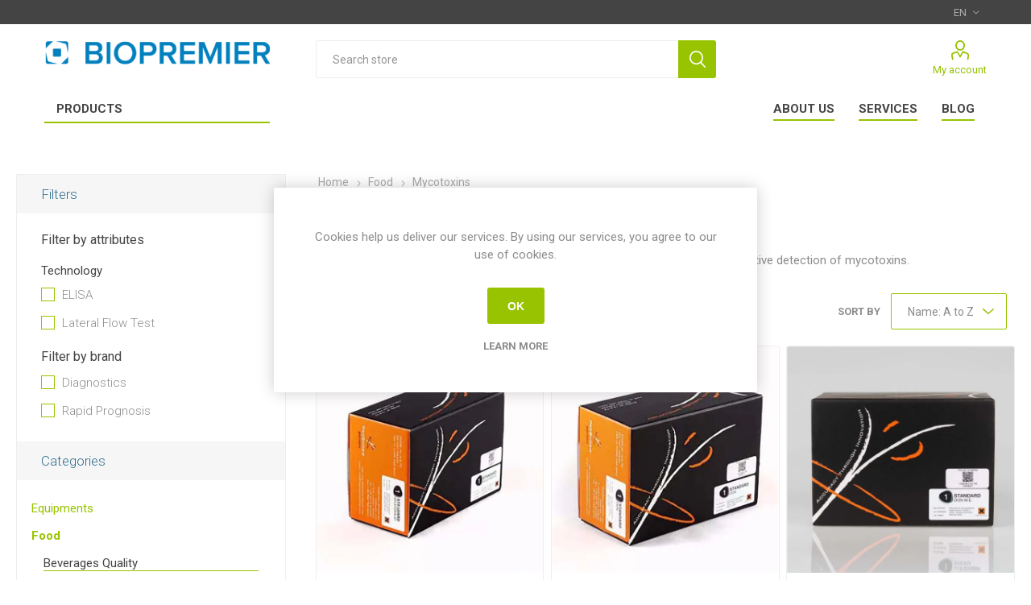

--- FILE ---
content_type: text/html; charset=utf-8
request_url: https://www.biopremier.com/en/mycotoxins
body_size: 7930
content:
<!DOCTYPE html><html lang=en dir=ltr class=html-category-page><head><title>Mycotoxins - BioPremier</title><meta charset=UTF-8><meta name=description content="Kits that allow the detection of mycotoxins. Kits allow rapid quantitative and qualitative detection of mycotoxins."><meta name=keywords content=""><meta name=generator content=nopCommerce><meta name=viewport content="width=device-width, initial-scale=1.0, minimum-scale=1.0, maximum-scale=2.0"><link rel=preload as=font href=/Themes/Emporium/Content/icons/emporium-icons.woff crossorigin><link href="https://fonts.googleapis.com/css?family=Roboto:300,400,700&amp;subset=cyrillic-ext,greek-ext&amp;display=swap" rel=stylesheet><link rel=stylesheet href="/css/Category.Head.styles.css?v=Tjzakmvm_mmpf-ek4S0W3ckRNec"><script async src="https://www.googletagmanager.com/gtag/js?id=G-LBPT9J8WV8"></script><script>function gtag(){dataLayer.push(arguments)}window.dataLayer=window.dataLayer||[];gtag("js",new Date);gtag("config","G-LBPT9J8WV8")</script><link rel=canonical href=https://www.biopremier.com/en/mycotoxins><link rel="shortcut icon" href=/icons/icons_0/favico_biopremier.ico><body class=category-page-body><input name=__RequestVerificationToken type=hidden value=CfDJ8ET0oEcLFr1MgFnDL44SnNgdcymAYTqPZZ7bNUyMXoamozjFrs3h4eV9gV27RplbtDBAu3SOiiXzEgJJKIt3AuYouCd8bB8u00ZJuROR2oGui8loY4bYKpUFJmZHKUIlVBe4nScBaog6qbU9z1vitqc><div class=ajax-loading-block-window style=display:none></div><div id=dialog-notifications-success title=Notification style=display:none></div><div id=dialog-notifications-error title=Error style=display:none></div><div id=dialog-notifications-warning title=Warning style=display:none></div><div id=bar-notification class=bar-notification-container data-close=Close></div><!--[if lte IE 8]><div style=clear:both;height:59px;text-align:center;position:relative><a href=http://www.microsoft.com/windows/internet-explorer/default.aspx target=_blank> <img src=/Themes/Emporium/Content/img/ie_warning.jpg height=42 width=820 alt="You are using an outdated browser. For a faster, safer browsing experience, upgrade for free today."> </a></div><![endif]--><div class=master-wrapper-page><div class=responsive-nav-wrapper-parent><div class=responsive-nav-wrapper><div class=menu-title><span>Menu</span></div><div class=search-wrap><span>Search</span></div><div class=mobile-logo><a href="/" class=logo> <img alt=BioPremier title=BioPremier src=https://www.biopremier.com/images/thumbs/0000005_logo_biopremier_nv.png></a></div><div class=shopping-cart-link-mobile></div><div class=personal-button id=header-links-opener><span>Personal menu</span></div></div></div><div class=header><div class=header-upper><div class=header-selectors-wrapper><div class="language-selector desktop"><div class=select-wrap><select id=customerlanguage name=customerlanguage onchange=setLocation(this.value) aria-label="Languages selector"><option selected value="https://www.biopremier.com/en/changelanguage/1?returnUrl=%2Fen%2Fmycotoxins">EN<option value="https://www.biopremier.com/en/changelanguage/2?returnUrl=%2Fen%2Fmycotoxins">PT</select></div></div><div class="language-selector mobile mobile-selector"><div class="current-language-selector selector-title">EN</div><div class="language-selector-options mobile-collapse"><div class=selector-options-item><input type=radio name=language-selector id=language-0 value="https://www.biopremier.com/en/changelanguage/1?returnUrl=%2Fen%2Fmycotoxins" onclick=setLocation(this.value) checked> <label for=language-0>EN</label></div><div class=selector-options-item><input type=radio name=language-selector id=language-1 value="https://www.biopremier.com/en/changelanguage/2?returnUrl=%2Fen%2Fmycotoxins" onclick=setLocation(this.value)> <label for=language-1>PT</label></div></div></div></div></div><div class=header-lower><div class=header-logo><a href="/" class=logo> <img alt=BioPremier title=BioPremier src=https://www.biopremier.com/images/thumbs/0000005_logo_biopremier_nv.png></a></div><div class="search-box store-search-box"><div class=close-side-menu><span class=close-side-menu-text>Search store</span> <span class=close-side-menu-btn>Close</span></div><form method=get id=small-search-box-form action=/en/search><span><input type=text class=search-box-text id=small-searchterms autocomplete=off name=q placeholder="Search store" aria-label="Search store"></span> <span><input type=submit class="button-1 search-box-button" value=Search></span></form></div><div class=header-links-wrapper><div class=header-links><ul><li><a href=/en/customer/info class="ico-account opener" data-loginurl=/en/login>My account</a><div class=profile-menu-box><div class=close-side-menu><span class=close-side-menu-text>My account</span> <span class=close-side-menu-btn>Close</span></div><div class=header-form-holder><a href="/en/register?returnUrl=%2Fen%2Fmycotoxins" class=ico-register>Register</a> <a href="/en/login?returnUrl=%2Fen%2Fmycotoxins" class=ico-login>Log in</a></div></div></ul></div></div></div><div class=header-menu-parent><div class="header-menu categories-in-side-panel"><div class=category-navigation-list-wrapper><span class=category-navigation-title>Products</span><ul class="category-navigation-list sticky-flyout"></ul></div><div class=close-menu><span class=close-menu-text>Menu</span> <span class=close-menu-btn>Close</span></div><input type=hidden value=false id=isRtlEnabled><ul class=top-menu><li class=all-categories><span>Products</span><div class=plus-button></div><div class=sublist-wrap><ul class=sublist><li class=back-button><span>Back</span><li class=root-category-items><a class=with-subcategories href=/en/equipments>Equipments</a><div class=plus-button></div><div class=sublist-wrap><ul class=sublist><li class=back-button><span>Back</span><li><a href=/en/agitators-incubators-vortexes>Agitators - Incubators - Vortexes</a><li><a href=/en/autoclave-dry-heat-sterilizer>Autoclave Dry Heat Sterilizer</a><li><a href=/en/automatic-pipettors-and-liquid-dispensers>Automatic Pipettors and Liquid Dispensers</a><li><a href=/en/baths-and-heating-thermoblocks>Baths and Heating Thermoblocks</a><li><a href=/en/centrifuges>Centrifuges</a><li><a href=/en/electrodes-ph-conductivity-oxygen>Electrodes (pH - conductivity - oxygen)</a><li><a href=/en/electrophoresis>Electrophoresis</a><li><a href=/en/elisa-tests>ELISA Tests</a><li><a href=/en/freezers-and-refrigerators>Freezers and Refrigerators</a><li><a href=/en/homogenizers>Homogenizers</a><li><a href=/en/laboratory-balances>Laboratory Balances</a><li><a href=/en/lateral-flow-tests>Lateral Flow Tests</a><li><a href=/en/microbiological-incubators-and-chambers>Microbiological Incubators and Chambers</a><li><a href=/en/micropipettes-and-electronic-pipettes>Micropipettes and Electronic Pipettes</a><li><a href=/en/microscopes>Microscopes</a><li><a href=/en/pcr-and-laminar-flow-chambers>PCR and Laminar Flow Chambers</a><li><a href=/en/real-time-pcr-tests>Real Time PCR Tests</a><li><a href=/en/spectrophotometers>Spectrophotometers</a><li><a href=/en/ultrasounds-and-sonicators>Ultrasounds and Sonicators</a><li><a href=/en/water-purifiers>Water Purifiers</a></ul></div><li class=root-category-items><a class=with-subcategories href=/en/food>Food</a><div class=plus-button></div><div class=sublist-wrap><ul class=sublist><li class=back-button><span>Back</span><li><a href=/en/beverages-quality>Beverages Quality</a><li><a href=/en/food-adulteration>Food Adulteration</a><li><a href=/en/food-allergens>Food Allergens</a><li><a href=/en/food-safety>Food Safety</a><li><a href=/en/genetically-modified-organisms-gmo>Genetically Modified Organisms (GMO)</a><li><a href=/en/mycotoxins>Mycotoxins</a><li><a href=/en/plant-pathogens>Plant Pathogens</a><li><a href=/en/water-quality>Water Quality</a><li><a href=/en/other-food-tests>Other Food Tests</a></ul></div><li class=root-category-items><a class=with-subcategories href=/en/human>Human</a><div class=plus-button></div><div class=sublist-wrap><ul class=sublist><li class=back-button><span>Back</span><li><a href=/en/bacteria-in-humans>Bacteria in Humans</a><li><a href=/en/covid-19-tests>Covid-19 Tests</a><li><a href=/en/fungi-in-humans>Fungi in Humans</a><li><a href=/en/parasites-in-humans>Parasites in Humans</a><li><a href=/en/virus-in-humans>Virus in Humans</a><li><a href=/en/other-tests-for-humans>Other Tests for Humans</a></ul></div><li class=root-category-items><a class=with-subcategories href=/en/general-laboratory-solutions>General Laboratory Solutions</a><div class=plus-button></div><div class=sublist-wrap><ul class=sublist><li class=back-button><span>Back</span><li><a href=/en/antibiotics-enzymes-buffers>Antibiotics - Enzymes - Buffers</a><li><a href=/en/cloning-and-cell-research>Cloning and Cell Research</a><li><a href=/en/culture-media>Culture Media</a><li><a href=/en/dna-rna-amplification-and-analysis>DNA/RNA Amplification and Analysis</a><li><a href=/en/dna-rna-extraction-and-purification>DNA/RNA Extraction and Purification</a><li><a href=/en/plasticware>Plasticware</a></ul></div><li class=root-category-items><a class=with-subcategories href=/en/veterinary>Veterinary</a><div class=plus-button></div><div class=sublist-wrap><ul class=sublist><li class=back-button><span>Back</span><li><a href=/en/bacteria>Bacteria</a><li><a href=/en/fungi>Fungi</a><li><a href=/en/hormones>Hormones</a><li><a href=/en/parasites>Parasites</a><li><a href=/en/virus>Virus</a><li><a href=/en/other-tests-for-animals>Other Tests for Animals</a></ul></div></ul></div><li><a href=/en/about-us>About Us</a><li><a href=/en/services>Services</a><li><a href=/en/blog>Blog</a></ul><div class=mobile-menu-items></div></div></div></div><div class=overlayOffCanvas></div><div class=master-wrapper-content><div class=master-column-wrapper><div class=center-2><div class="page category-page"><div class=breadcrumb><ul itemscope itemtype=http://schema.org/BreadcrumbList><li><a href="/" title=Home>Home</a> <span class=delimiter>/</span><li itemprop=itemListElement itemscope itemtype=http://schema.org/ListItem><a href=/en/food title=Food itemprop=item> <span itemprop=name>Food</span> </a> <span class=delimiter>/</span><meta itemprop=position content=1><li itemprop=itemListElement itemscope itemtype=http://schema.org/ListItem><strong class=current-item itemprop=name>Mycotoxins</strong> <span itemprop=item itemscope itemtype=http://schema.org/Thing id=/en/mycotoxins> </span><meta itemprop=position content=2></ul></div><div class=page-title><h1>Mycotoxins</h1></div><div class=page-body><div class=category-description><p>Kits that allow the detection of mycotoxins. Kits allow rapid quantitative and qualitative detection of mycotoxins.</div><div class=product-selectors><div class=filters-button-wrapper><button class=filters-button>Filters</button></div><div class=product-sorting><span>Sort by</span> <select aria-label="Select product sort order" id=products-orderby name=products-orderby><option selected value=5>Name: A to Z<option value=6>Name: Z to A</select></div></div><div class=returned-products-marker></div><div class=products-container><div class=ajax-products-busy></div><div class=products-wrapper><div class=product-grid><div class=item-grid><div class=item-box><div class=product-item data-productid=1180><div class=picture><a href=/en/1-standard-b1 title="Show details for 1-Standard B1"> <img src="[data-uri]" data-lazyloadsrc=https://www.biopremier.com/images/thumbs/0001297_1-standard-b1-sta_600.webp alt="Picture of 1-Standard B1" title="Show details for 1-Standard B1" class=picture-img> </a><div class=btn-wrapper></div></div><div class=details><h2 class=product-title><a href=/en/1-standard-b1>1-Standard B1</a></h2><div class=description>1-Standard B1 is an ELISA test for the quantitative determination of Aflatoxin B1 in grains, nuts, spices, cereals and animal feed. The test provides a cost-effective, and reliable solution to the analyst, including only the standard 1 (zero standard) in the kit.</div><div class=add-info><div class=prices><span class="price actual-price"></span></div><div class=buttons></div></div></div></div></div><div class=item-box><div class=product-item data-productid=1176><div class=picture><a href=/en/1-standard-deoxynivalenol-don title="Show details for 1-Standard Deoxynivalenol (DON)"> <img src="[data-uri]" data-lazyloadsrc=https://www.biopremier.com/images/thumbs/0001294_1-standard-deoxynivalenol-don-sta_600.webp alt="Picture of 1-Standard Deoxynivalenol (DON)" title="Show details for 1-Standard Deoxynivalenol (DON)" class=picture-img> </a><div class=btn-wrapper></div></div><div class=details><h2 class=product-title><a href=/en/1-standard-deoxynivalenol-don>1-Standard Deoxynivalenol (DON)</a></h2><div class=description>1-Standard DON is an ELISA test for the quantitative determination of Deoxynivalenol (DON) in grains, cereals and animal feed. The test provides a cost-effective, and reliable solution to the analyst, including only the standard 1 (zero standard) in the kit.</div><div class=add-info><div class=prices><span class="price actual-price"></span></div><div class=buttons></div></div></div></div></div><div class=item-box><div class=product-item data-productid=1179><div class=picture><a href=/en/1-standard-don-water-extraction title="Show details for 1-Standard Don Water Extraction"> <img src="[data-uri]" data-lazyloadsrc=https://www.biopremier.com/images/thumbs/0001296_1-standard-don-water-extraction-sta_600.webp alt="Picture of 1-Standard Don Water Extraction" title="Show details for 1-Standard Don Water Extraction" class=picture-img> </a><div class=btn-wrapper></div></div><div class=details><h2 class=product-title><a href=/en/1-standard-don-water-extraction>1-Standard Don Water Extraction</a></h2><div class=description>1-Standard DON W.E, is an immunoassay method for the quantitative determination of Deoxynivalenol in grains, cereals and animal feed. The test provides a cost-effective, and reliable solution to the analyst, including only the standard 1 (zero standard) in the kit.</div><div class=add-info><div class=prices><span class="price actual-price"></span></div><div class=buttons></div></div></div></div></div><div class=item-box><div class=product-item data-productid=1178><div class=picture><a href=/en/1-standard-fumonisin title="Show details for 1-Standard Fumonisin"> <img src="[data-uri]" data-lazyloadsrc=https://www.biopremier.com/images/thumbs/0001295_1-standard-fumonisin-sta_600.webp alt="Picture of 1-Standard Fumonisin" title="Show details for 1-Standard Fumonisin" class=picture-img> </a><div class=btn-wrapper></div></div><div class=details><h2 class=product-title><a href=/en/1-standard-fumonisin>1-Standard Fumonisin</a></h2><div class=description>1-Standard Fumonisin is an ELISA test for the quantitative determination of Fumonisin (FUMO) in grains, spices, cereals and animal feed. The test provides a cost-effective, and reliable solution to the analyst, including only the standard 1 (zero standard) in the kit.</div><div class=add-info><div class=prices><span class="price actual-price"></span></div><div class=buttons></div></div></div></div></div><div class=item-box><div class=product-item data-productid=1172><div class=picture><a href=/en/1-standard-ochratoxin title="Show details for 1-Standard Ochratoxin"> <img src="[data-uri]" data-lazyloadsrc=https://www.biopremier.com/images/thumbs/0001290_1-standard-ochratoxin-sta_600.webp alt="Picture of 1-Standard Ochratoxin" title="Show details for 1-Standard Ochratoxin" class=picture-img> </a><div class=btn-wrapper></div></div><div class=details><h2 class=product-title><a href=/en/1-standard-ochratoxin>1-Standard Ochratoxin</a></h2><div class=description>1-Standard Ochratoxin is an ELISA test for the quantitative determination of Ochratoxin in grains, cereals spices and animal feed. The test provides a cost-effective, and reliable solution to the analyst, including only the standard 1 (zero standard) in the kit.</div><div class=add-info><div class=prices><span class="price actual-price"></span></div><div class=buttons></div></div></div></div></div><div class=item-box><div class=product-item data-productid=1173><div class=picture><a href=/en/1-standard-t-2-ht-2 title="Show details for 1-Standard T-2/HT-2"> <img src="[data-uri]" data-lazyloadsrc=https://www.biopremier.com/images/thumbs/0001291_1-standard-t-2ht-2-sta_600.webp alt="Picture of 1-Standard T-2/HT-2" title="Show details for 1-Standard T-2/HT-2" class=picture-img> </a><div class=btn-wrapper></div></div><div class=details><h2 class=product-title><a href=/en/1-standard-t-2-ht-2>1-Standard T-2/HT-2</a></h2><div class=description>1-Standard T-2/HT-2 is an ELISA test for the quantitative determination of T-2/HT-2 in grains, cereals and animal feed. The test provides a cost-effective, and reliable solution to the analyst, including only the standard 1 (zero standard) in the kit.</div><div class=add-info><div class=prices><span class="price actual-price"></span></div><div class=buttons></div></div></div></div></div><div class=item-box><div class=product-item data-productid=1174><div class=picture><a href=/en/1-standard-total title="Show details for 1-Standard Total"> <img src="[data-uri]" data-lazyloadsrc=https://www.biopremier.com/images/thumbs/0001292_1-standard-total-sta_600.webp alt="Picture of 1-Standard Total" title="Show details for 1-Standard Total" class=picture-img> </a><div class=btn-wrapper></div></div><div class=details><h2 class=product-title><a href=/en/1-standard-total>1-Standard Total</a></h2><div class=description>1-Standard Total is an ELISA test for the quantitative determination of Aflatoxins B1, B2, G1, G2 in grains, nuts, spices, cereals and animal feed. The test provides a cost-effective, and reliable solution to the analyst, including only the standard 1 (zero standard) in the kit.</div><div class=add-info><div class=prices><span class="price actual-price"></span></div><div class=buttons></div></div></div></div></div><div class=item-box><div class=product-item data-productid=1175><div class=picture><a href=/en/1-standard-zearalenone-zon title="Show details for 1-Standard Zearalenone (ZON)"> <img src="[data-uri]" data-lazyloadsrc=https://www.biopremier.com/images/thumbs/0001293_1-standard-zearalenone-zon-sta_600.webp alt="Picture of 1-Standard Zearalenone (ZON)" title="Show details for 1-Standard Zearalenone (ZON)" class=picture-img> </a><div class=btn-wrapper></div></div><div class=details><h2 class=product-title><a href=/en/1-standard-zearalenone-zon>1-Standard Zearalenone (ZON)</a></h2><div class=description>1-Standard Zon is an ELISA test for the quantitative determination of Zearalenone (ZON) in grains, spices, cereals and animal feed. The test provides a cost-effective, and reliable solution to the analyst, including only the standard 1 (zero standard) in the kit.</div><div class=add-info><div class=prices><span class="price actual-price"></span></div><div class=buttons></div></div></div></div></div><div class=item-box><div class=product-item data-productid=557><div class=picture><a href=/en/aflatoxin-b1-elisa title="Show details for Aflatoxin B1 ELISA"> <img src="[data-uri]" data-lazyloadsrc=https://www.biopremier.com/images/thumbs/0000548_aflatoxin-b1-elisa-sta_600.webp alt="Picture of Aflatoxin B1 ELISA" title="Show details for Aflatoxin B1 ELISA" class=picture-img> </a><div class=btn-wrapper></div></div><div class=details><h2 class=product-title><a href=/en/aflatoxin-b1-elisa>Aflatoxin B1 ELISA</a></h2><div class=description>Enzyme immunoassay for the rapid quantitative determination of Aflatoxin B1 in cereals and beer/gyle</div><div class=add-info><div class=prices><span class="price actual-price"></span></div><div class=buttons></div></div></div></div></div><div class=item-box><div class=product-item data-productid=560><div class=picture><a href=/en/aflatoxin-m1-elisa title="Show details for Aflatoxin M1 ELISA"> <img src="[data-uri]" data-lazyloadsrc=https://www.biopremier.com/images/thumbs/0000551_aflatoxin-m1-elisa-sta_600.webp alt="Picture of Aflatoxin M1 ELISA" title="Show details for Aflatoxin M1 ELISA" class=picture-img> </a><div class=btn-wrapper></div></div><div class=details><h2 class=product-title><a href=/en/aflatoxin-m1-elisa>Aflatoxin M1 ELISA</a></h2><div class=description>Enzyme immunoassay for the quantitative determination of Aflatoxin M1 in milk and milk products</div><div class=add-info><div class=prices><span class="price actual-price"></span></div><div class=buttons></div></div></div></div></div><div class=item-box><div class=product-item data-productid=558><div class=picture><a href=/en/aflatoxin-total-elisa title="Show details for Aflatoxin Total ELISA"> <img src="[data-uri]" data-lazyloadsrc=https://www.biopremier.com/images/thumbs/0000549_aflatoxin-total-elisa-sta_600.webp alt="Picture of Aflatoxin Total ELISA" title="Show details for Aflatoxin Total ELISA" class=picture-img> </a><div class=btn-wrapper></div></div><div class=details><h2 class=product-title><a href=/en/aflatoxin-total-elisa>Aflatoxin Total ELISA</a></h2><div class=description>Enzyme immunoassay for the quantitative determination of Aflatoxins in food</div><div class=add-info><div class=prices><span class="price actual-price"></span></div><div class=buttons></div></div></div></div></div><div class=item-box><div class=product-item data-productid=472><div class=picture><a href=/en/bio-shield-aflatoxin-b1-5- title="Show details for BIO-SHIELD Aflatoxin B1 5'"> <img src="[data-uri]" data-lazyloadsrc=https://www.biopremier.com/images/thumbs/0000463_bio-shield-aflatoxin-b1-5-sta_600.webp alt="Picture of BIO-SHIELD Aflatoxin B1 5'" title="Show details for BIO-SHIELD Aflatoxin B1 5'" class=picture-img> </a><div class=btn-wrapper></div></div><div class=details><h2 class=product-title><a href=/en/bio-shield-aflatoxin-b1-5->BIO-SHIELD Aflatoxin B1 5&#x27;</a></h2><div class=description>ELISA method of 48 or 96 wells, quantifying Aflatoxin B1 within the range of 1.5-40 ppb in cereals adjusted to the EU legislation limit of 20 ppb, in 5 minutes. 70% Methanol Extraction.</div><div class=add-info><div class=prices><span class="price actual-price"></span></div><div class=buttons></div></div></div></div></div><div class=item-box><div class=product-item data-productid=467><div class=picture><a href=/en/bio-shield-aflatoxin-b1-bf- title="Show details for BIO-SHIELD Aflatoxin B1 BF"> <img src="[data-uri]" data-lazyloadsrc=https://www.biopremier.com/images/thumbs/0000458_bio-shield-aflatoxin-b1-bf-sta_600.webp alt="Picture of BIO-SHIELD Aflatoxin B1 BF" title="Show details for BIO-SHIELD Aflatoxin B1 BF" class=picture-img> </a><div class=btn-wrapper></div></div><div class=details><h2 class=product-title><a href=/en/bio-shield-aflatoxin-b1-bf->BIO-SHIELD Aflatoxin B1 BF</a></h2><div class=description>ELISA method of 48 or 96 wells, quantifying Aflatoxin B1 within the range of 0.06-2.5 ppb in cereals adjusted to the EU legislation limit of 20 ppb, in 75 minutes. 70% Methanol Extraction.</div><div class=add-info><div class=prices><span class="price actual-price"></span></div><div class=buttons></div></div></div></div></div><div class=item-box><div class=product-item data-productid=465><div class=picture><a href=/en/bio-shield-aflatoxin-b1-es- title="Show details for BIO-SHIELD Aflatoxin B1 ES"> <img src="[data-uri]" data-lazyloadsrc=https://www.biopremier.com/images/thumbs/0000456_bio-shield-aflatoxin-b1-es-sta_600.webp alt="Picture of BIO-SHIELD Aflatoxin B1 ES" title="Show details for BIO-SHIELD Aflatoxin B1 ES" class=picture-img> </a><div class=btn-wrapper></div></div><div class=details><h2 class=product-title><a href=/en/bio-shield-aflatoxin-b1-es->BIO-SHIELD Aflatoxin B1 ES</a></h2><div class=description>ELISA method of 48 or 96 wells, quantifying Aflatoxin B1 within the range of 0.5-10 ppb in cereals & animal feed, nuts, dried fruit and spices, adjusted to the EU legislation limit of 5 ppb, in 20 minutes. 70% Methanol Extraction</div><div class=add-info><div class=prices><span class="price actual-price"></span></div><div class=buttons></div></div></div></div></div><div class=item-box><div class=product-item data-productid=469><div class=picture><a href=/en/bio-shield-aflatoxin-b1-op- title="Show details for BIO-SHIELD Aflatoxin B1 OP"> <img src="[data-uri]" data-lazyloadsrc=https://www.biopremier.com/images/thumbs/0000460_bio-shield-aflatoxin-b1-op-sta_600.webp alt="Picture of BIO-SHIELD Aflatoxin B1 OP" title="Show details for BIO-SHIELD Aflatoxin B1 OP" class=picture-img> </a><div class=btn-wrapper></div></div><div class=details><h2 class=product-title><a href=/en/bio-shield-aflatoxin-b1-op->BIO-SHIELD Aflatoxin B1 OP</a></h2><div class=description>ELISA method of 48 or 96 wells, quantifying Aflatoxin B1 within the range of 2.5-50 ppb in cereals & animal feed, nuts, dried fruit and spices, adjusted to the EU legislation limit of 10 ppb, in 20 minutes. 70% Methanol Extraction.</div><div class=add-info><div class=prices><span class="price actual-price"></span></div><div class=buttons></div></div></div></div></div><div class=item-box><div class=product-item data-productid=466><div class=picture><a href=/en/bio-shield-aflatoxin-m1-bf- title="Show details for BIO-SHIELD Aflatoxin M1 BF"> <img src="[data-uri]" data-lazyloadsrc=https://www.biopremier.com/images/thumbs/0000457_bio-shield-aflatoxin-m1-bf-sta_600.webp alt="Picture of BIO-SHIELD Aflatoxin M1 BF" title="Show details for BIO-SHIELD Aflatoxin M1 BF" class=picture-img> </a><div class=btn-wrapper></div></div><div class=details><h2 class=product-title><a href=/en/bio-shield-aflatoxin-m1-bf->BIO-SHIELD Aflatoxin M1 BF</a></h2><div class=description>ELISA method of 48 or 96 wells, quantifying Aflatoxin M1 within the range of 5-80 ppt in raw, pasteurized, UHT milk, milk powder and cheese, adjusted to the EU legislation limit of 50 ppt, in 75 minutes.</div><div class=add-info><div class=prices><span class="price actual-price"></span></div><div class=buttons></div></div></div></div></div></div></div><div class=pager><ul><li class=current-page><span>1</span><li class=individual-page><a data-page=2 href="https://www.biopremier.com/en/mycotoxins?pagenumber=2">2</a><li class=individual-page><a data-page=3 href="https://www.biopremier.com/en/mycotoxins?pagenumber=3">3</a><li class=individual-page><a data-page=4 href="https://www.biopremier.com/en/mycotoxins?pagenumber=4">4</a><li class=next-page><a data-page=2 href="https://www.biopremier.com/en/mycotoxins?pagenumber=2">Next</a></ul></div></div></div></div></div></div><div class=side-2><div class=block-wrapper><div class="block product-filters"><div class=title><strong>Filters</strong></div><div class=listbox><div class="product-filter product-spec-filter"><div class=filter-title><strong>Filter by attributes</strong></div><div class=filter-content><ul class="group product-spec-group"><li class=name><strong>Technology</strong><li class=item><input id=attribute-option-4 type=checkbox data-option-id=4> <label for=attribute-option-4> ELISA </label><li class=item><input id=attribute-option-5 type=checkbox data-option-id=5> <label for=attribute-option-5> Lateral Flow Test </label></ul></div></div><div class="product-filter product-manufacturer-filter"><div class=filter-title><strong>Filter by brand</strong></div><div class=filter-content><ul class="group product-manufacturer-group"><li class=item><input id=attribute-manufacturer-7 type=checkbox data-manufacturer-id=7> <label for=attribute-manufacturer-7> Diagnostics </label><li class=item><input id=attribute-manufacturer-5 type=checkbox data-manufacturer-id=5> <label for=attribute-manufacturer-5> Rapid Prognosis </label></ul></div></div></div></div><div class="block block-category-navigation"><div class=title><strong>Categories</strong></div><div class=listbox><ul class=list><li class=inactive><a href=/en/equipments>Equipments </a><li class=active><a href=/en/food>Food </a><ul class=sublist><li class=inactive><a href=/en/beverages-quality>Beverages Quality </a><li class=inactive><a href=/en/food-adulteration>Food Adulteration </a><li class=inactive><a href=/en/food-allergens>Food Allergens </a><li class=inactive><a href=/en/food-safety>Food Safety </a><li class=inactive><a href=/en/genetically-modified-organisms-gmo>Genetically Modified Organisms (GMO) </a><li class="active last"><a href=/en/mycotoxins>Mycotoxins </a><li class=inactive><a href=/en/plant-pathogens>Plant Pathogens </a><li class=inactive><a href=/en/water-quality>Water Quality </a><li class=inactive><a href=/en/other-food-tests>Other Food Tests </a></ul><li class=inactive><a href=/en/human>Human </a><li class=inactive><a href=/en/general-laboratory-solutions>General Laboratory Solutions </a><li class=inactive><a href=/en/veterinary>Veterinary </a></ul></div></div><div class="block block-manufacturer-navigation"><div class=title><strong>Brands</strong></div><div class=listbox><ul class=list><li class=inactive><a href=/en/biopremier>Biopremier</a><li class=inactive><a href=/en/biovet>Biovet</a><li class=inactive><a href=/en/btnx>BTNX</a><li class=inactive><a href=/en/clinical-diagnostics>Clinical Diagnostics</a><li class=inactive><a href=/en/diagnostics>Diagnostics</a><li class=inactive><a href=/en/food-solutions>Food Solutions</a><li class=inactive><a href=/en/gps>GPS</a><li class=inactive><a href=/en/hydrosense>Hydrosense</a></ul><div class=view-all><a href=/en/manufacturer/all>View all</a></div></div></div></div></div></div></div><div class=footer><div class=footer-upper><div class=footer-logo><img src=https://www.biopremier.com/images/thumbs/0001079_logo_biopremier_nv.png alt=footer_logo></div><div class=newsletter><div class=title><strong>Newsletter</strong></div><div class=newsletter-subscribe id=newsletter-subscribe-block><div class=newsletter-email><input id=newsletter-email class=newsletter-subscribe-text placeholder="Enter your email here" aria-label="Sign up for our newsletter" type=email name=NewsletterEmail> <button type=button id=newsletter-subscribe-button class="button-1 newsletter-subscribe-button">Subscribe</button></div><div class=newsletter-validation><span id=subscribe-loading-progress style=display:none class=please-wait>Wait...</span> <span class=field-validation-valid data-valmsg-for=NewsletterEmail data-valmsg-replace=true></span></div></div><div class=newsletter-result id=newsletter-result-block></div></div></div><div class=footer-middle><div class=footer-block><div class=title><strong>Information</strong></div><ul class=list><li><a href=/en/blog>Blog</a><li><a href=/en/terms-and-conditions>Terms and Conditions</a><li><a href=/en/privacy-statement>Privacy Statement</a></ul></div><div class=footer-block><div class=title><strong>My account</strong></div><ul class=list><li><a href=/en/customer/info>My account</a><li><a href=/en/order/history>Orders</a></ul></div><div class=footer-block><div class=title><strong>Customer service</strong></div><ul class=list><li><a href=/en/about-us>About Us</a><li><a href=/en/contacts>Contacts</a><li><a href=/en/services>Services</a></ul></div><div class=socials-and-payments><div class=social-icons><div class=title><strong>Follow us</strong></div><ul class=social-sharing><li><a target=_blank class=twitter href="https://www.linkedin.com/company/bpmr/" rel="noopener noreferrer" aria-label=Twitter></a><li><a target=_blank class=facebook href="https://www.facebook.com/BiopremierInternational/" rel="noopener noreferrer" aria-label=Facebook></a></ul></div></div></div><div class=footer-lower><span style=color:#a0a0a0;font-size:14px> powered by <a href="https://www.refreshmultimedia.com/" target=_blank><img src=/images/uploaded/assinatura-logo-refresh-RGB-72dpi-psd-v04-white.png alt="Refresh Multimedia"></a></span><div class=footer-disclaimer>Copyright &copy; 2026 BioPremier. All rights reserved.</div></div></div></div><div id=eu-cookie-bar-notification class=eu-cookie-bar-notification><div class=content><div class=text>Cookies help us deliver our services. By using our services, you agree to our use of cookies.</div><div class=buttons-more><button type=button class="ok-button button-1" id=eu-cookie-ok>OK</button> <a class=learn-more href=/en/privacy-statement>Learn more</a></div></div></div><div class=scroll-back-button id=goToTop></div><script src="/js/Category.Footer.scripts.js?v=h-Meqf_lKmLpOZ_IcR-uB2RhpH4"></script><script src=//cdn.jsdelivr.net/algoliasearch/3/algoliasearch.min.js></script><script src=//cdn.jsdelivr.net/autocomplete.js/0/autocomplete.min.js></script><script>$(document).ready(function(){var n=$("#products-orderby");n.on("change",function(){CatalogProducts.getProducts()});$(CatalogProducts).on("before",function(t){t.payload.urlBuilder.addParameter("orderby",n.val())})})</script><script>function addPagerHandlers(){$("[data-page]").on("click",function(n){return n.preventDefault(),CatalogProducts.getProducts($(this).data("page")),!1})}$(document).ready(function(){CatalogProducts.init({ajax:!0,browserPath:"/en/mycotoxins",fetchUrl:"/category/products?categoryId=31"});addPagerHandlers();$(CatalogProducts).on("loaded",function(){addPagerHandlers()})})</script><script>$(document).ready(function(){var n=$("[data-option-id]");n.on("change",function(){CatalogProducts.getProducts()});$(CatalogProducts).on("before",function(t){var i=$.map(n,function(n){var t=$(n);return t.is(":checked")?t.data("option-id"):null});i&&i.length>0&&t.payload.urlBuilder.addParameter("specs",i.join(","))})})</script><script>$(document).ready(function(){var n=$("[data-manufacturer-id]");n.on("change",function(){CatalogProducts.getProducts()});$(CatalogProducts).on("before",function(t){var i=$.map(n,function(n){var t=$(n);return t.is(":checked")?t.data("manufacturer-id"):null});i&&i.length>0&&t.payload.urlBuilder.addParameter("ms",i.join(","))})})</script><script>$("#small-search-box-form").on("submit",function(n){var t=$("#small-searchterms").val();t==""?(alert("Please enter some search keyword"),$("#small-searchterms").focus(),n.preventDefault()):t.length<3&&(alert("Enter minimum 3 character(s)."),$("#small-searchterms").focus(),n.preventDefault())})</script><script>function getFilters(){var n=[],t=$('#small-search-box-form select[name="cid"]').val()||0,i=$('#small-search-box-form select[name="mid"]').val()||0,r=$('#small-search-box-form select[name="vid"]').val()||0;return t>0&&n.push("FilterableCategories.Id="+t),i>0&&n.push("FilterableManufacturers.Id="+i),r>0&&n.push("FilterableVendor.Id="+r),n.join(" AND ")}$(document).ready(function(){var n=algoliasearch("0W7MA6BVS9","011762c24df08c7937c40bc2466d1d02"),t=n.initIndex("Products");autocomplete("#small-searchterms",{hint:!1,minLength:3},[{source:function(n,i){t.search(n,{hitsPerPage:7,filters:getFilters()}).then(({hits:n})=>{i(n)})},displayKey:"title",templates:{suggestion:function(n){var r="",t,i,u;r="<img src='"+n.AutoCompleteImageUrl+"'>";t=n._highlightResult;for(i in t)if(t.hasOwnProperty(i)&&(u=t[i].value,t[i].hasOwnProperty("matchLevel"))){if(t[i].matchLevel=="none")continue;if(t[i].matchLevel=="full")return"<span>"+r+u+"<\/span>"}for(i in t)if(t.hasOwnProperty(i)&&(u=t[i].value,t[i].hasOwnProperty("matchLevel"))){if(t[i].matchLevel=="none")continue;return"<span>"+r+u+"<\/span>"}return"<span>"+r+n._highlightResult.Name.value+"<\/span>"},empty:function(n){return'<div class="no-result">No search result for "<em>'+n.query+'<\/em>".<\/div>'}},response:function(n,t){console.log(t)}}]).on("autocomplete:selected",function(n,t){setLocation("https://www.biopremier.com/"+t.SeName)})})</script><script>var localized_data={AjaxCartFailure:"Failed to add the product. Please refresh the page and try one more time."};AjaxCart.init(!1,".cart-qty",".header-links .wishlist-qty","#flyout-cart",localized_data)</script><script>function newsletter_subscribe(n){var i=$("#subscribe-loading-progress"),t;i.show();t={subscribe:n,email:$("#newsletter-email").val()};addAntiForgeryToken(t);$.ajax({cache:!1,type:"POST",url:"/subscribenewsletter",data:t,success:function(n){$("#newsletter-result-block").html(n.Result);n.Success?($("#newsletter-subscribe-block").hide(),$("#newsletter-result-block").show()):$("#newsletter-result-block").fadeIn("slow").delay(2e3).fadeOut("slow")},error:function(){alert("Failed to subscribe.")},complete:function(){i.hide()}})}$(document).ready(function(){$("#newsletter-subscribe-button").on("click",function(){newsletter_subscribe("true")});$("#newsletter-email").on("keydown",function(n){if(n.keyCode==13)return $("#newsletter-subscribe-button").trigger("click"),!1})})</script><script>$(document).ready(function(){$("#eu-cookie-bar-notification").show();$("#eu-cookie-ok").on("click",function(){var n={};addAntiForgeryToken(n);$.ajax({cache:!1,type:"POST",data:n,url:"/eucookielawaccept",dataType:"json",success:function(){$("#eu-cookie-bar-notification").hide()},error:function(){alert("Cannot store value")}})})})</script>

--- FILE ---
content_type: image/svg+xml
request_url: https://www.biopremier.com/Themes/Emporium/Content/img/select-arrow-dark.svg
body_size: 100
content:
<?xml version="1.0" encoding="utf-8"?>
<!-- Generator: Adobe Illustrator 27.6.1, SVG Export Plug-In . SVG Version: 6.00 Build 0)  -->
<svg version="1.1" id="Layer_1" xmlns="http://www.w3.org/2000/svg" xmlns:xlink="http://www.w3.org/1999/xlink" x="0px" y="0px"
	 viewBox="0 0 9 5" style="enable-background:new 0 0 9 5;" xml:space="preserve">
<style type="text/css">
	.st0{fill:#97C300;}
</style>
<path class="st0" d="M8.5,0c0.1,0,0.3,0.1,0.4,0.2C9,0.4,9,0.7,8.8,0.9l-4,3.9C4.7,5,4.3,5,4.1,4.8l-4-3.9c-0.2-0.2-0.2-0.5,0-0.7
	c0.2-0.2,0.6-0.2,0.8,0l3.6,3.6l3.6-3.6C8.2,0.1,8.3,0,8.5,0z"/>
</svg>
